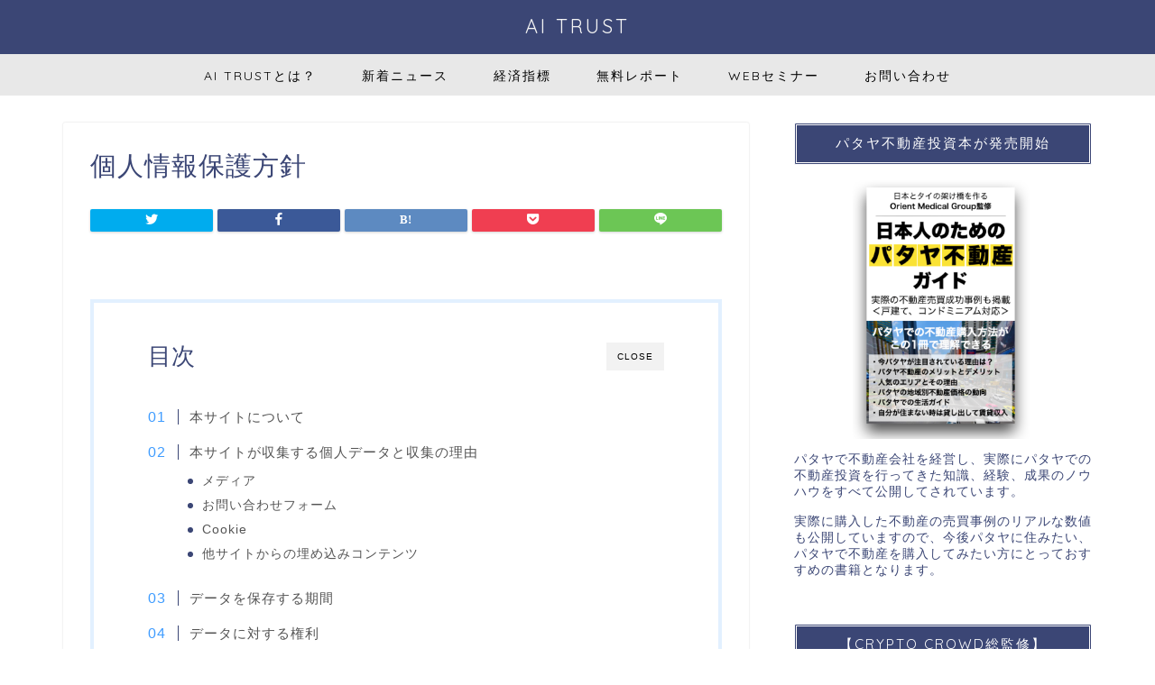

--- FILE ---
content_type: text/html; charset=UTF-8
request_url: https://ai-trust.info/privacy-policy/
body_size: 18027
content:
<!DOCTYPE html>
<html lang="ja">
<head prefix="og: http://ogp.me/ns# fb: http://ogp.me/ns/fb# article: http://ogp.me/ns/article#">
<meta charset="utf-8">
<meta http-equiv="X-UA-Compatible" content="IE=edge">
<meta name="viewport" content="width=device-width, initial-scale=1">
<!-- ここからOGP -->
<meta property="og:type" content="blog">
<meta property="og:title" content="個人情報保護方針｜AI TRUST｜賢く生きるための経済金融メディア"> 
<meta property="og:url" content="https://ai-trust.info/privacy-policy/"> 
<meta property="og:description" content="本サイトについて 私たちのサイトアドレスは https://ai-trust.info/です。 本サイトが収集する個人デ"> 
<meta property="og:image" content="https://ai-trust.info/wp-content/themes/jin/img/noimg320.png">
<meta property="og:site_name" content="AI TRUST｜賢く生きるための経済金融メディア">
<meta property="fb:admins" content="">
<meta name="twitter:card" content="summary_large_image">
<!-- ここまでOGP --> 
<meta name="description" itemprop="description" content="本サイトについて 私たちのサイトアドレスは https://ai-trust.info/です。 本サイトが収集する個人デ" >
<meta name="robots" content="noindex">

<title>個人情報保護方針｜AI TRUST｜賢く生きるための経済金融メディア</title>
<link rel='dns-prefetch' href='//ajax.googleapis.com' />
<link rel='dns-prefetch' href='//cdnjs.cloudflare.com' />
<link rel='dns-prefetch' href='//s.w.org' />
<link rel="alternate" type="application/rss+xml" title="AI TRUST｜賢く生きるための経済金融メディア &raquo; フィード" href="https://ai-trust.info/feed/" />
<link rel="alternate" type="application/rss+xml" title="AI TRUST｜賢く生きるための経済金融メディア &raquo; コメントフィード" href="https://ai-trust.info/comments/feed/" />
<link rel="alternate" type="application/rss+xml" title="AI TRUST｜賢く生きるための経済金融メディア &raquo; 個人情報保護方針 のコメントのフィード" href="https://ai-trust.info/privacy-policy/feed/" />
		<script type="text/javascript">
			window._wpemojiSettings = {"baseUrl":"https:\/\/s.w.org\/images\/core\/emoji\/12.0.0-1\/72x72\/","ext":".png","svgUrl":"https:\/\/s.w.org\/images\/core\/emoji\/12.0.0-1\/svg\/","svgExt":".svg","source":{"concatemoji":"https:\/\/ai-trust.info\/wp-includes\/js\/wp-emoji-release.min.js?ver=5.4.18"}};
			/*! This file is auto-generated */
			!function(e,a,t){var n,r,o,i=a.createElement("canvas"),p=i.getContext&&i.getContext("2d");function s(e,t){var a=String.fromCharCode;p.clearRect(0,0,i.width,i.height),p.fillText(a.apply(this,e),0,0);e=i.toDataURL();return p.clearRect(0,0,i.width,i.height),p.fillText(a.apply(this,t),0,0),e===i.toDataURL()}function c(e){var t=a.createElement("script");t.src=e,t.defer=t.type="text/javascript",a.getElementsByTagName("head")[0].appendChild(t)}for(o=Array("flag","emoji"),t.supports={everything:!0,everythingExceptFlag:!0},r=0;r<o.length;r++)t.supports[o[r]]=function(e){if(!p||!p.fillText)return!1;switch(p.textBaseline="top",p.font="600 32px Arial",e){case"flag":return s([127987,65039,8205,9895,65039],[127987,65039,8203,9895,65039])?!1:!s([55356,56826,55356,56819],[55356,56826,8203,55356,56819])&&!s([55356,57332,56128,56423,56128,56418,56128,56421,56128,56430,56128,56423,56128,56447],[55356,57332,8203,56128,56423,8203,56128,56418,8203,56128,56421,8203,56128,56430,8203,56128,56423,8203,56128,56447]);case"emoji":return!s([55357,56424,55356,57342,8205,55358,56605,8205,55357,56424,55356,57340],[55357,56424,55356,57342,8203,55358,56605,8203,55357,56424,55356,57340])}return!1}(o[r]),t.supports.everything=t.supports.everything&&t.supports[o[r]],"flag"!==o[r]&&(t.supports.everythingExceptFlag=t.supports.everythingExceptFlag&&t.supports[o[r]]);t.supports.everythingExceptFlag=t.supports.everythingExceptFlag&&!t.supports.flag,t.DOMReady=!1,t.readyCallback=function(){t.DOMReady=!0},t.supports.everything||(n=function(){t.readyCallback()},a.addEventListener?(a.addEventListener("DOMContentLoaded",n,!1),e.addEventListener("load",n,!1)):(e.attachEvent("onload",n),a.attachEvent("onreadystatechange",function(){"complete"===a.readyState&&t.readyCallback()})),(n=t.source||{}).concatemoji?c(n.concatemoji):n.wpemoji&&n.twemoji&&(c(n.twemoji),c(n.wpemoji)))}(window,document,window._wpemojiSettings);
		</script>
		<style type="text/css">
img.wp-smiley,
img.emoji {
	display: inline !important;
	border: none !important;
	box-shadow: none !important;
	height: 1em !important;
	width: 1em !important;
	margin: 0 .07em !important;
	vertical-align: -0.1em !important;
	background: none !important;
	padding: 0 !important;
}
</style>
	<link rel='stylesheet' id='wp-block-library-css'  href='https://ai-trust.info/wp-includes/css/dist/block-library/style.min.css?ver=5.4.18' type='text/css' media='all' />
<link rel='stylesheet' id='contact-form-7-css'  href='https://ai-trust.info/wp-content/plugins/contact-form-7/includes/css/styles.css?ver=5.3.2' type='text/css' media='all' />
<link rel='stylesheet' id='ppress-frontend-css'  href='https://ai-trust.info/wp-content/plugins/wp-user-avatar/assets/css/frontend.min.css?ver=4.15.6' type='text/css' media='all' />
<link rel='stylesheet' id='ppress-flatpickr-css'  href='https://ai-trust.info/wp-content/plugins/wp-user-avatar/assets/flatpickr/flatpickr.min.css?ver=4.15.6' type='text/css' media='all' />
<link rel='stylesheet' id='ppress-select2-css'  href='https://ai-trust.info/wp-content/plugins/wp-user-avatar/assets/select2/select2.min.css?ver=5.4.18' type='text/css' media='all' />
<link rel='stylesheet' id='parent-style-css'  href='https://ai-trust.info/wp-content/themes/jin/style.css?ver=5.4.18' type='text/css' media='all' />
<link rel='stylesheet' id='theme-style-css'  href='https://ai-trust.info/wp-content/themes/jin-child/style.css?ver=5.4.18' type='text/css' media='all' />
<link rel='stylesheet' id='swiper-style-css'  href='https://cdnjs.cloudflare.com/ajax/libs/Swiper/4.0.7/css/swiper.min.css?ver=5.4.18' type='text/css' media='all' />
<script type='text/javascript' src='https://ajax.googleapis.com/ajax/libs/jquery/1.12.4/jquery.min.js?ver=5.4.18'></script>
<script type='text/javascript' src='https://ai-trust.info/wp-content/plugins/wp-user-avatar/assets/flatpickr/flatpickr.min.js?ver=4.15.6'></script>
<script type='text/javascript' src='https://ai-trust.info/wp-content/plugins/wp-user-avatar/assets/select2/select2.min.js?ver=4.15.6'></script>
<link rel='https://api.w.org/' href='https://ai-trust.info/wp-json/' />
<link rel='shortlink' href='https://ai-trust.info/?p=3' />
<link rel="alternate" type="application/json+oembed" href="https://ai-trust.info/wp-json/oembed/1.0/embed?url=https%3A%2F%2Fai-trust.info%2Fprivacy-policy%2F" />
<link rel="alternate" type="text/xml+oembed" href="https://ai-trust.info/wp-json/oembed/1.0/embed?url=https%3A%2F%2Fai-trust.info%2Fprivacy-policy%2F&#038;format=xml" />
	<style type="text/css">
		#wrapper{
							background-color: #fff;
				background-image: url();
					}
		.related-entry-headline-text span:before,
		#comment-title span:before,
		#reply-title span:before{
			background-color: #3b4675;
			border-color: #3b4675!important;
		}
		
		#breadcrumb:after,
		#page-top a{	
			background-color: #3b4675;
		}
				footer{
			background-color: #3b4675;
		}
		.footer-inner a,
		#copyright,
		#copyright-center{
			border-color: #fff!important;
			color: #fff!important;
		}
		#footer-widget-area
		{
			border-color: #fff!important;
		}
				.page-top-footer a{
			color: #3b4675!important;
		}
				#breadcrumb ul li,
		#breadcrumb ul li a{
			color: #3b4675!important;
		}
		
		body,
		a,
		a:link,
		a:visited,
		.my-profile,
		.widgettitle,
		.tabBtn-mag label{
			color: #3b4675;
		}
		a:hover{
			color: #008db7;
		}
						.widget_nav_menu ul > li > a:before,
		.widget_categories ul > li > a:before,
		.widget_pages ul > li > a:before,
		.widget_recent_entries ul > li > a:before,
		.widget_archive ul > li > a:before,
		.widget_archive form:after,
		.widget_categories form:after,
		.widget_nav_menu ul > li > ul.sub-menu > li > a:before,
		.widget_categories ul > li > .children > li > a:before,
		.widget_pages ul > li > .children > li > a:before,
		.widget_nav_menu ul > li > ul.sub-menu > li > ul.sub-menu li > a:before,
		.widget_categories ul > li > .children > li > .children li > a:before,
		.widget_pages ul > li > .children > li > .children li > a:before{
			color: #3b4675;
		}
		.widget_nav_menu ul .sub-menu .sub-menu li a:before{
			background-color: #3b4675!important;
		}
		footer .footer-widget,
		footer .footer-widget a,
		footer .footer-widget ul li,
		.footer-widget.widget_nav_menu ul > li > a:before,
		.footer-widget.widget_categories ul > li > a:before,
		.footer-widget.widget_recent_entries ul > li > a:before,
		.footer-widget.widget_pages ul > li > a:before,
		.footer-widget.widget_archive ul > li > a:before,
		footer .widget_tag_cloud .tagcloud a:before{
			color: #fff!important;
			border-color: #fff!important;
		}
		footer .footer-widget .widgettitle{
			color: #fff!important;
			border-color: #ffcd44!important;
		}
		footer .widget_nav_menu ul .children .children li a:before,
		footer .widget_categories ul .children .children li a:before,
		footer .widget_nav_menu ul .sub-menu .sub-menu li a:before{
			background-color: #fff!important;
		}
		#drawernav a:hover,
		.post-list-title,
		#prev-next p,
		#toc_container .toc_list li a{
			color: #3b4675!important;
		}
		
		#header-box{
			background-color: #3b4675;
		}
						@media (min-width: 768px) {
		#header-box .header-box10-bg:before,
		#header-box .header-box11-bg:before{
			border-radius: 2px;
		}
		}
										@media (min-width: 768px) {
			.top-image-meta{
				margin-top: calc(0px - 30px);
			}
		}
		@media (min-width: 1200px) {
			.top-image-meta{
				margin-top: calc(0px);
			}
		}
				.pickup-contents:before{
			background-color: #3b4675!important;
		}
		
		.main-image-text{
			color: #ffffff;
		}
		.main-image-text-sub{
			color: #eded04;
		}
		
				@media (min-width: 481px) {
			#site-info{
				padding-top: 15px!important;
				padding-bottom: 15px!important;
			}
		}
		
		#site-info span a{
			color: #f4f4f4!important;
		}
		
				#headmenu .headsns .line a svg{
			fill: #f4f4f4!important;
		}
		#headmenu .headsns a,
		#headmenu{
			color: #f4f4f4!important;
			border-color:#f4f4f4!important;
		}
						.profile-follow .line-sns a svg{
			fill: #3b4675!important;
		}
		.profile-follow .line-sns a:hover svg{
			fill: #ffcd44!important;
		}
		.profile-follow a{
			color: #3b4675!important;
			border-color:#3b4675!important;
		}
		.profile-follow a:hover,
		#headmenu .headsns a:hover{
			color:#ffcd44!important;
			border-color:#ffcd44!important;
		}
				.search-box:hover{
			color:#ffcd44!important;
			border-color:#ffcd44!important;
		}
				#header #headmenu .headsns .line a:hover svg{
			fill:#ffcd44!important;
		}
		.cps-icon-bar,
		#navtoggle:checked + .sp-menu-open .cps-icon-bar{
			background-color: #f4f4f4;
		}
		#nav-container{
			background-color: #e8e8e8;
		}
		.menu-box .menu-item svg{
			fill:#000000;
		}
		#drawernav ul.menu-box > li > a,
		#drawernav2 ul.menu-box > li > a,
		#drawernav3 ul.menu-box > li > a,
		#drawernav4 ul.menu-box > li > a,
		#drawernav5 ul.menu-box > li > a,
		#drawernav ul.menu-box > li.menu-item-has-children:after,
		#drawernav2 ul.menu-box > li.menu-item-has-children:after,
		#drawernav3 ul.menu-box > li.menu-item-has-children:after,
		#drawernav4 ul.menu-box > li.menu-item-has-children:after,
		#drawernav5 ul.menu-box > li.menu-item-has-children:after{
			color: #000000!important;
		}
		#drawernav ul.menu-box li a,
		#drawernav2 ul.menu-box li a,
		#drawernav3 ul.menu-box li a,
		#drawernav4 ul.menu-box li a,
		#drawernav5 ul.menu-box li a{
			font-size: 14px!important;
		}
		#drawernav3 ul.menu-box > li{
			color: #3b4675!important;
		}
		#drawernav4 .menu-box > .menu-item > a:after,
		#drawernav3 .menu-box > .menu-item > a:after,
		#drawernav .menu-box > .menu-item > a:after{
			background-color: #000000!important;
		}
		#drawernav2 .menu-box > .menu-item:hover,
		#drawernav5 .menu-box > .menu-item:hover{
			border-top-color: #3b4675!important;
		}
				.cps-info-bar a{
			background-color: #dd3333!important;
		}
				@media (min-width: 768px) {
			.post-list-mag .post-list-item:not(:nth-child(2n)){
				margin-right: 2.6%;
			}
		}
				@media (min-width: 768px) {
			#tab-1:checked ~ .tabBtn-mag li [for="tab-1"]:after,
			#tab-2:checked ~ .tabBtn-mag li [for="tab-2"]:after,
			#tab-3:checked ~ .tabBtn-mag li [for="tab-3"]:after,
			#tab-4:checked ~ .tabBtn-mag li [for="tab-4"]:after{
				border-top-color: #3b4675!important;
			}
			.tabBtn-mag label{
				border-bottom-color: #3b4675!important;
			}
		}
		#tab-1:checked ~ .tabBtn-mag li [for="tab-1"],
		#tab-2:checked ~ .tabBtn-mag li [for="tab-2"],
		#tab-3:checked ~ .tabBtn-mag li [for="tab-3"],
		#tab-4:checked ~ .tabBtn-mag li [for="tab-4"],
		#prev-next a.next:after,
		#prev-next a.prev:after,
		.more-cat-button a:hover span:before{
			background-color: #3b4675!important;
		}
		

		.swiper-slide .post-list-cat,
		.post-list-mag .post-list-cat,
		.post-list-mag3col .post-list-cat,
		.post-list-mag-sp1col .post-list-cat,
		.swiper-pagination-bullet-active,
		.pickup-cat,
		.post-list .post-list-cat,
		#breadcrumb .bcHome a:hover span:before,
		.popular-item:nth-child(1) .pop-num,
		.popular-item:nth-child(2) .pop-num,
		.popular-item:nth-child(3) .pop-num{
			background-color: #ffcd44!important;
		}
		.sidebar-btn a,
		.profile-sns-menu{
			background-color: #ffcd44!important;
		}
		.sp-sns-menu a,
		.pickup-contents-box a:hover .pickup-title{
			border-color: #3b4675!important;
			color: #3b4675!important;
		}
				.pickup-image:after{
			display: none;
		}
				.pro-line svg{
			fill: #3b4675!important;
		}
		.cps-post-cat a,
		.meta-cat,
		.popular-cat{
			background-color: #ffcd44!important;
			border-color: #ffcd44!important;
		}
		.tagicon,
		.tag-box a,
		#toc_container .toc_list > li,
		#toc_container .toc_title{
			color: #3b4675!important;
		}
		.widget_tag_cloud a::before{
			color: #3b4675!important;
		}
		.tag-box a,
		#toc_container:before{
			border-color: #3b4675!important;
		}
		.cps-post-cat a:hover{
			color: #008db7!important;
		}
		.pagination li:not([class*="current"]) a:hover,
		.widget_tag_cloud a:hover{
			background-color: #3b4675!important;
		}
		.pagination li:not([class*="current"]) a:hover{
			opacity: 0.5!important;
		}
		.pagination li.current a{
			background-color: #3b4675!important;
			border-color: #3b4675!important;
		}
		.nextpage a:hover span {
			color: #3b4675!important;
			border-color: #3b4675!important;
		}
		.cta-content:before{
			background-color: #ffe5e5!important;
		}
		.cta-text,
		.info-title{
			color: #000000!important;
		}
		#footer-widget-area.footer_style1 .widgettitle{
			border-color: #ffcd44!important;
		}
		.sidebar_style1 .widgettitle,
		.sidebar_style5 .widgettitle{
			border-color: #3b4675!important;
		}
		.sidebar_style2 .widgettitle,
		.sidebar_style4 .widgettitle,
		.sidebar_style6 .widgettitle,
		#home-bottom-widget .widgettitle,
		#home-top-widget .widgettitle,
		#post-bottom-widget .widgettitle,
		#post-top-widget .widgettitle{
			background-color: #3b4675!important;
		}
		#home-bottom-widget .widget_search .search-box input[type="submit"],
		#home-top-widget .widget_search .search-box input[type="submit"],
		#post-bottom-widget .widget_search .search-box input[type="submit"],
		#post-top-widget .widget_search .search-box input[type="submit"]{
			background-color: #ffcd44!important;
		}
		
		.tn-logo-size{
			font-size: 160%!important;
		}
		@media (min-width: 481px) {
		.tn-logo-size img{
			width: calc(160%*0.5)!important;
		}
		}
		@media (min-width: 768px) {
		.tn-logo-size img{
			width: calc(160%*2.2)!important;
		}
		}
		@media (min-width: 1200px) {
		.tn-logo-size img{
			width: 160%!important;
		}
		}
		.sp-logo-size{
			font-size: 100%!important;
		}
		.sp-logo-size img{
			width: 100%!important;
		}
				.cps-post-main ul > li:before,
		.cps-post-main ol > li:before{
			background-color: #ffcd44!important;
		}
		.profile-card .profile-title{
			background-color: #3b4675!important;
		}
		.profile-card{
			border-color: #3b4675!important;
		}
		.cps-post-main a{
			color:#008db7;
		}
		.cps-post-main .marker{
			background: -webkit-linear-gradient( transparent 60%, #ffff5e 0% ) ;
			background: linear-gradient( transparent 60%, #ffff5e 0% ) ;
		}
		.cps-post-main .marker2{
			background: -webkit-linear-gradient( transparent 60%, #a9eaf2 0% ) ;
			background: linear-gradient( transparent 60%, #a9eaf2 0% ) ;
		}
		.cps-post-main .jic-sc{
			color:#e9546b;
		}
		
		
		.simple-box1{
			border-color:#ef9b9b!important;
		}
		.simple-box2{
			border-color:#f2bf7d!important;
		}
		.simple-box3{
			border-color:#b5e28a!important;
		}
		.simple-box4{
			border-color:#7badd8!important;
		}
		.simple-box4:before{
			background-color: #7badd8;
		}
		.simple-box5{
			border-color:#e896c7!important;
		}
		.simple-box5:before{
			background-color: #e896c7;
		}
		.simple-box6{
			background-color:#f7f7f7!important;
		}
		.simple-box7{
			border-color:#def1f9!important;
		}
		.simple-box7:before{
			background-color:#def1f9!important;
		}
		.simple-box8{
			border-color:#96ddc1!important;
		}
		.simple-box8:before{
			background-color:#96ddc1!important;
		}
		.simple-box9:before{
			background-color:#e1c0e8!important;
		}
				.simple-box9:after{
			border-color:#e1c0e8 #e1c0e8 #fff #fff!important;
		}
				
		.kaisetsu-box1:before,
		.kaisetsu-box1-title{
			background-color:#7badd8!important;
		}
		.kaisetsu-box2{
			border-color:#3b4675!important;
		}
		.kaisetsu-box2-title{
			background-color:#3b4675!important;
		}
		.kaisetsu-box4{
			border-color:#7badd8!important;
		}
		.kaisetsu-box4-title{
			background-color:#7badd8!important;
		}
		.kaisetsu-box5:before{
			background-color:#57b3ba!important;
		}
		.kaisetsu-box5-title{
			background-color:#57b3ba!important;
		}
		
		.concept-box1{
			border-color:#85db8f!important;
		}
		.concept-box1:after{
			background-color:#85db8f!important;
		}
		.concept-box1:before{
			content:"ポイント"!important;
			color:#85db8f!important;
		}
		.concept-box2{
			border-color:#f7cf6a!important;
		}
		.concept-box2:after{
			background-color:#f7cf6a!important;
		}
		.concept-box2:before{
			content:"注意点"!important;
			color:#f7cf6a!important;
		}
		.concept-box3{
			border-color:#86cee8!important;
		}
		.concept-box3:after{
			background-color:#86cee8!important;
		}
		.concept-box3:before{
			content:"良い例"!important;
			color:#86cee8!important;
		}
		.concept-box4{
			border-color:#ed8989!important;
		}
		.concept-box4:after{
			background-color:#ed8989!important;
		}
		.concept-box4:before{
			content:"悪い例"!important;
			color:#ed8989!important;
		}
		.concept-box5{
			border-color:#dddddd!important;
		}
		.concept-box5:after{
			background-color:#dddddd!important;
		}
		.concept-box5:before{
			content:"参考"!important;
			color:#dddddd!important;
		}
		.concept-box6{
			border-color:#8eaced!important;
		}
		.concept-box6:after{
			background-color:#8eaced!important;
		}
		.concept-box6:before{
			content:"メモ"!important;
			color:#8eaced!important;
		}
		
		.innerlink-box1,
		.blog-card{
			border-color:#73bc9b!important;
		}
		.innerlink-box1-title{
			background-color:#73bc9b!important;
			border-color:#73bc9b!important;
		}
		.innerlink-box1:before,
		.blog-card-hl-box{
			background-color:#73bc9b!important;
		}
				
		.jin-ac-box01-title::after{
			color: #3b4675;
		}
		
		.color-button01 a,
		.color-button01 a:hover,
		.color-button01:before{
			background-color: #008db7!important;
		}
		.top-image-btn-color a,
		.top-image-btn-color a:hover,
		.top-image-btn-color:before{
			background-color: #ef1f17!important;
		}
		.color-button02 a,
		.color-button02 a:hover,
		.color-button02:before{
			background-color: #d9333f!important;
		}
		
		.color-button01-big a,
		.color-button01-big a:hover,
		.color-button01-big:before{
			background-color: #3296d1!important;
		}
		.color-button01-big a,
		.color-button01-big:before{
			border-radius: 5px!important;
		}
		.color-button01-big a{
			padding-top: 20px!important;
			padding-bottom: 20px!important;
		}
		
		.color-button02-big a,
		.color-button02-big a:hover,
		.color-button02-big:before{
			background-color: #83d159!important;
		}
		.color-button02-big a,
		.color-button02-big:before{
			border-radius: 5px!important;
		}
		.color-button02-big a{
			padding-top: 20px!important;
			padding-bottom: 20px!important;
		}
				.color-button01-big{
			width: 75%!important;
		}
		.color-button02-big{
			width: 75%!important;
		}
				
		
					.top-image-btn-color:before,
			.color-button01:before,
			.color-button02:before,
			.color-button01-big:before,
			.color-button02-big:before{
				bottom: -1px;
				left: -1px;
				width: 100%;
				height: 100%;
				border-radius: 6px;
				box-shadow: 0px 1px 5px 0px rgba(0, 0, 0, 0.25);
				-webkit-transition: all .4s;
				transition: all .4s;
			}
			.top-image-btn-color a:hover,
			.color-button01 a:hover,
			.color-button02 a:hover,
			.color-button01-big a:hover,
			.color-button02-big a:hover{
				-webkit-transform: translateY(2px);
				transform: translateY(2px);
				-webkit-filter: brightness(0.95);
				 filter: brightness(0.95);
			}
			.top-image-btn-color:hover:before,
			.color-button01:hover:before,
			.color-button02:hover:before,
			.color-button01-big:hover:before,
			.color-button02-big:hover:before{
				-webkit-transform: translateY(2px);
				transform: translateY(2px);
				box-shadow: none!important;
			}
				
		.h2-style01 h2,
		.h2-style02 h2:before,
		.h2-style03 h2,
		.h2-style04 h2:before,
		.h2-style05 h2,
		.h2-style07 h2:before,
		.h2-style07 h2:after,
		.h3-style03 h3:before,
		.h3-style02 h3:before,
		.h3-style05 h3:before,
		.h3-style07 h3:before,
		.h2-style08 h2:after,
		.h2-style10 h2:before,
		.h2-style10 h2:after,
		.h3-style02 h3:after,
		.h4-style02 h4:before{
			background-color: #3b4675!important;
		}
		.h3-style01 h3,
		.h3-style04 h3,
		.h3-style05 h3,
		.h3-style06 h3,
		.h4-style01 h4,
		.h2-style02 h2,
		.h2-style08 h2,
		.h2-style08 h2:before,
		.h2-style09 h2,
		.h4-style03 h4{
			border-color: #3b4675!important;
		}
		.h2-style05 h2:before{
			border-top-color: #3b4675!important;
		}
		.h2-style06 h2:before,
		.sidebar_style3 .widgettitle:after{
			background-image: linear-gradient(
				-45deg,
				transparent 25%,
				#3b4675 25%,
				#3b4675 50%,
				transparent 50%,
				transparent 75%,
				#3b4675 75%,
				#3b4675			);
		}
				.jin-h2-icons.h2-style02 h2 .jic:before,
		.jin-h2-icons.h2-style04 h2 .jic:before,
		.jin-h2-icons.h2-style06 h2 .jic:before,
		.jin-h2-icons.h2-style07 h2 .jic:before,
		.jin-h2-icons.h2-style08 h2 .jic:before,
		.jin-h2-icons.h2-style09 h2 .jic:before,
		.jin-h2-icons.h2-style10 h2 .jic:before,
		.jin-h3-icons.h3-style01 h3 .jic:before,
		.jin-h3-icons.h3-style02 h3 .jic:before,
		.jin-h3-icons.h3-style03 h3 .jic:before,
		.jin-h3-icons.h3-style04 h3 .jic:before,
		.jin-h3-icons.h3-style05 h3 .jic:before,
		.jin-h3-icons.h3-style06 h3 .jic:before,
		.jin-h3-icons.h3-style07 h3 .jic:before,
		.jin-h4-icons.h4-style01 h4 .jic:before,
		.jin-h4-icons.h4-style02 h4 .jic:before,
		.jin-h4-icons.h4-style03 h4 .jic:before,
		.jin-h4-icons.h4-style04 h4 .jic:before{
			color:#3b4675;
		}
		
		@media all and (-ms-high-contrast:none){
			*::-ms-backdrop, .color-button01:before,
			.color-button02:before,
			.color-button01-big:before,
			.color-button02-big:before{
				background-color: #595857!important;
			}
		}
		
		.jin-lp-h2 h2,
		.jin-lp-h2 h2{
			background-color: transparent!important;
			border-color: transparent!important;
			color: #3b4675!important;
		}
		.jincolumn-h3style2{
			border-color:#3b4675!important;
		}
		.jinlph2-style1 h2:first-letter{
			color:#3b4675!important;
		}
		.jinlph2-style2 h2,
		.jinlph2-style3 h2{
			border-color:#3b4675!important;
		}
		.jin-photo-title .jin-fusen1-down,
		.jin-photo-title .jin-fusen1-even,
		.jin-photo-title .jin-fusen1-up{
			border-left-color:#3b4675;
		}
		.jin-photo-title .jin-fusen2,
		.jin-photo-title .jin-fusen3{
			background-color:#3b4675;
		}
		.jin-photo-title .jin-fusen2:before,
		.jin-photo-title .jin-fusen3:before {
			border-top-color: #3b4675;
		}
		.has-huge-font-size{
			font-size:42px!important;
		}
		.has-large-font-size{
			font-size:36px!important;
		}
		.has-medium-font-size{
			font-size:20px!important;
		}
		.has-normal-font-size{
			font-size:16px!important;
		}
		.has-small-font-size{
			font-size:13px!important;
		}
		
		
	</style>
	<style type="text/css">
		/*<!-- rtoc -->*/
		.rtoc-mokuji-content {
			background-color: #ffffff;
		}

		.rtoc-mokuji-content.frame1 {
			border: 1px solid #3f9cff;
		}

		.rtoc-mokuji-content #rtoc-mokuji-title {
			color: #555555;
		}

		.rtoc-mokuji-content .rtoc-mokuji li>a {
			color: #555555;
		}

		.rtoc-mokuji-content .mokuji_ul.level-1>.rtoc-item::before {
			background-color: #3f9cff !important;
		}

		.rtoc-mokuji-content .mokuji_ul.level-2>.rtoc-item::before {
			background-color: #3f9cff !important;
		}

		.rtoc-mokuji-content.frame2::before,
		.rtoc-mokuji-content.frame3,
		.rtoc-mokuji-content.frame4,
		.rtoc-mokuji-content.frame5 {
			border-color: #3f9cff !important;
		}

		.rtoc-mokuji-content.frame5::before,
		.rtoc-mokuji-content.frame5::after {
			background-color: #3f9cff;
		}

		.widget_block #rtoc-mokuji-widget-wrapper .rtoc-mokuji.level-1 .rtoc-item.rtoc-current:after,
		.widget #rtoc-mokuji-widget-wrapper .rtoc-mokuji.level-1 .rtoc-item.rtoc-current:after,
		#scrollad #rtoc-mokuji-widget-wrapper .rtoc-mokuji.level-1 .rtoc-item.rtoc-current:after,
		#sideBarTracking #rtoc-mokuji-widget-wrapper .rtoc-mokuji.level-1 .rtoc-item.rtoc-current:after {
			background-color: #3f9cff !important;
		}

		.cls-1,
		.cls-2 {
			stroke: #3f9cff;
		}

		.rtoc-mokuji-content .decimal_ol.level-2>.rtoc-item::before,
		.rtoc-mokuji-content .mokuji_ol.level-2>.rtoc-item::before,
		.rtoc-mokuji-content .decimal_ol.level-2>.rtoc-item::after,
		.rtoc-mokuji-content .decimal_ol.level-2>.rtoc-item::after {
			color: #3f9cff;
			background-color: #3f9cff;
		}

		.rtoc-mokuji-content .rtoc-mokuji.level-1>.rtoc-item::before {
			color: #3f9cff;
		}

		.rtoc-mokuji-content .decimal_ol>.rtoc-item::after {
			background-color: #3f9cff;
		}

		.rtoc-mokuji-content .decimal_ol>.rtoc-item::before {
			color: #3f9cff;
		}

		/*rtoc_return*/
		#rtoc_return a::before {
			background-image: url(https://ai-trust.info/wp-content/plugins/rich-table-of-content/include/../img/rtoc_return.png);
		}

		#rtoc_return a {
			background-color:  !important;
		}

		/* アクセントポイント */
		.rtoc-mokuji-content .level-1>.rtoc-item #rtocAC.accent-point::after {
			background-color: #3f9cff;
		}

		.rtoc-mokuji-content .level-2>.rtoc-item #rtocAC.accent-point::after {
			background-color: #3f9cff;
		}

		/* rtoc_addon */
			</style>
				<style type="text/css">
				.rtoc-mokuji-content #rtoc-mokuji-title {
					color: #3b4675;
				}

				.rtoc-mokuji-content.frame2::before,
				.rtoc-mokuji-content.frame3,
				.rtoc-mokuji-content.frame4,
				.rtoc-mokuji-content.frame5 {
					border-color: #3b4675;
				}

				.rtoc-mokuji-content .decimal_ol>.rtoc-item::before,
				.rtoc-mokuji-content .decimal_ol.level-2>.rtoc-item::before,
				.rtoc-mokuji-content .mokuji_ol>.rtoc-item::before {
					color: #3b4675;
				}

				.rtoc-mokuji-content .decimal_ol>.rtoc-item::after,
				.rtoc-mokuji-content .decimal_ol>.rtoc-item::after,
				.rtoc-mokuji-content .mokuji_ul.level-1>.rtoc-item::before,
				.rtoc-mokuji-content .mokuji_ul.level-2>.rtoc-item::before {
					background-color: #3b4675 !important;
				}

							</style>
<link rel="icon" href="https://ai-trust.info/wp-content/uploads/2020/05/cropped-スクリーンショット-2020-05-15-午後4.42.28-1-1-32x32.png" sizes="32x32" />
<link rel="icon" href="https://ai-trust.info/wp-content/uploads/2020/05/cropped-スクリーンショット-2020-05-15-午後4.42.28-1-1-192x192.png" sizes="192x192" />
<link rel="apple-touch-icon" href="https://ai-trust.info/wp-content/uploads/2020/05/cropped-スクリーンショット-2020-05-15-午後4.42.28-1-1-180x180.png" />
<meta name="msapplication-TileImage" content="https://ai-trust.info/wp-content/uploads/2020/05/cropped-スクリーンショット-2020-05-15-午後4.42.28-1-1-270x270.png" />
		<style type="text/css" id="wp-custom-css">
			@media (max-width: 767px) {
.main-image{
display: none;
}
}

@media (max-width: 767px) {
  #sidebar {
    display: none;
  }
}


.iframe-wrap {
  position: relative;
  width: 100%;
  padding-top: 56.25%;
  overflow:auto; 
  -webkit-overflow-scrolling:touch;
}
.iframe-wrap iframe {
    position:absolute;
    top:0;
    left:0;
    width:100%;
    height:100%;
    border:none;
    display:block;
}



.iframe-wrap2 {
  position: relative;
  width: 100%;
  padding-top: 100%;
}
.iframe-wrap2 iframe {
    position:absolute;
    top:0;
    left:0;
    width:100%;
    height:100%;
    border:none;
    display:block;
}


/* 英語音声記事　全体のレイアウト */
.transcript {
    background-color: #f0f0f0; /* 明るい灰色の背景 */
    padding: 20px;
    border-radius: 8px;
    margin: 20px auto;
    max-width: 800px;
    font-family: Arial, sans-serif;
}

/* 英語音声記事　英語のテキストスタイル */
.transcript div:nth-child(odd) {
    color: #003366; /* 紺色 */
    font-size: 1.1em;
    line-height: 1.6;
    padding-bottom: 0.5em;
	  margin-bottom: 0px;
    font-weight: 600; /* 太字 */
}

/* 英語音声記事　日本語のテキストスタイル */
.transcript div:nth-child(even) {
    color: #333333; /* 黒に近い濃い灰色 */
    font-size: 1em;
    line-height: 1.6;
    margin-top: 0px;
    margin-bottom: 20px;
    font-weight: 400;
}

#sticky-audio-player {
  position: -webkit-sticky; /* Safari */
  position: sticky;
  top: 0px; /* 追従開始の位置 */
  background-color: #fff;
  padding: 10px;
  box-shadow: 0 4px 6px rgba(0, 0, 0, 0.1);
  border: 1px solid #ddd;
  z-index: 1000;
}
		</style>
		

<link href="https://ai-trust.info/wp-content/themes/jin/css/kaereba.css" rel="stylesheet" />

<!-- Google tag (gtag.js) -->
<script async src="https://www.googletagmanager.com/gtag/js?id=G-XN5C0H81K4"></script>
<script>
  window.dataLayer = window.dataLayer || [];
  function gtag(){dataLayer.push(arguments);}
  gtag('js', new Date());

  gtag('config', 'G-XN5C0H81K4');
</script>
<meta name="google-site-verification" content="X4U88t_dH3HjHTdzdJ-KrQx2lc2vt-cS2PZiMZFpIOo" />
	
<script data-ad-client="ca-pub-8470293683505588" async src="https://pagead2.googlesyndication.com/pagead/js/adsbygoogle.js"></script>
</head>
	 
	
<body class="privacy-policy page-template-default page page-id-3" id="nofont-style">

<div id="wrapper">
	
	<div id="fb-root"></div>
<script async defer crossorigin="anonymous" src="https://connect.facebook.net/ja_JP/sdk.js#xfbml=1&version=v5.0&appId=124181891046978&autoLogAppEvents=1"></script>

		
	<div id="scroll-content" class="animate-off">
		<!--ヘッダー-->

								
<div id="header-box" class="tn_on header-box animate-off">
	<div id="header" class="header-type2 header animate-off">
		
		<div id="site-info" class="ef">
												<span class="tn-logo-size"><a href='https://ai-trust.info/' title='AI TRUST｜賢く生きるための経済金融メディア' rel='home'>AI TRUST</a></span>
									</div>

	
		
	</div>
	
		
</div>


		
	<!--グローバルナビゲーション layout1-->
				<div id="nav-container" class="header-style4-animate animate-off">
			<div id="drawernav" class="ef">
				<nav class="fixed-content"><ul class="menu-box"><li class="menu-item menu-item-type-post_type menu-item-object-page menu-item-984"><a href="https://ai-trust.info/ai-trust/">AI TRUSTとは？</a></li>
<li class="menu-item menu-item-type-custom menu-item-object-custom menu-item-home menu-item-has-children menu-item-10"><a href="https://ai-trust.info">新着ニュース</a>
<ul class="sub-menu">
	<li class="menu-item menu-item-type-custom menu-item-object-custom menu-item-139"><a href="https://ai-trust.info/category/economy/">経済ニュース</a></li>
</ul>
</li>
<li class="menu-item menu-item-type-post_type menu-item-object-page menu-item-has-children menu-item-417"><a href="https://ai-trust.info/indices/">経済指標</a>
<ul class="sub-menu">
	<li class="menu-item menu-item-type-post_type menu-item-object-page menu-item-4516"><a href="https://ai-trust.info/wbl%e6%8c%87%e6%95%b0/">WBL指数</a></li>
	<li class="menu-item menu-item-type-post_type menu-item-object-page menu-item-4515"><a href="https://ai-trust.info/acb%e6%8c%87%e6%95%b0/">ACB指数</a></li>
	<li class="menu-item menu-item-type-post_type menu-item-object-page menu-item-419"><a href="https://ai-trust.info/stock/">株価指標</a></li>
	<li class="menu-item menu-item-type-post_type menu-item-object-post menu-item-2090"><a href="https://ai-trust.info/exchange2/">為替指標</a></li>
	<li class="menu-item menu-item-type-post_type menu-item-object-page menu-item-413"><a href="https://ai-trust.info/cryptocurrency/">暗号通貨市場指標</a></li>
</ul>
</li>
<li class="menu-item menu-item-type-post_type menu-item-object-page menu-item-has-children menu-item-516"><a href="https://ai-trust.info/free/">無料レポート</a>
<ul class="sub-menu">
	<li class="menu-item menu-item-type-post_type menu-item-object-page menu-item-9405"><a href="https://ai-trust.info/%e6%9a%97%e5%8f%b7%e9%80%9a%e8%b2%a8%e3%83%9e%e3%82%a4%e3%83%8b%e3%83%b3%e3%82%b0%e4%b8%8d%e9%83%bd%e5%90%88%e3%81%aa%e7%9c%9f%e5%ae%9f/">暗号通貨マイニング不都合な真実</a></li>
	<li class="menu-item menu-item-type-post_type menu-item-object-page menu-item-9429"><a href="https://ai-trust.info/money-report/">本当の自由を手に入れるお金の増やし方</a></li>
	<li class="menu-item menu-item-type-custom menu-item-object-custom menu-item-10291"><a href="https://ai-trust.info/defi-report/?code=aitrsut_menu">Defiをシンプルに理解</a></li>
	<li class="menu-item menu-item-type-post_type menu-item-object-page menu-item-9406"><a href="https://ai-trust.info/repo-truth/">暗号通貨市場の不都合な真実</a></li>
	<li class="menu-item menu-item-type-custom menu-item-object-custom menu-item-6838"><a href="https://ai-trust.info/report/child/?utm_source=aitrust_menu">子供に教えたいお金の話</a></li>
	<li class="menu-item menu-item-type-custom menu-item-object-custom menu-item-6840"><a href="https://ai-trust.info/report/luck/?utm_source=aitrust_menu">強運を掴む10の知恵</a></li>
	<li class="menu-item menu-item-type-custom menu-item-object-custom menu-item-2766"><a href="https://ac-marketing.info/report/?=aitrust_menu">今後値上がりする商品</a></li>
	<li class="menu-item menu-item-type-post_type menu-item-object-page menu-item-4040"><a href="https://ai-trust.info/okane_pickup/">お金の科学を分析する</a></li>
</ul>
</li>
<li class="menu-item menu-item-type-post_type menu-item-object-page menu-item-has-children menu-item-1731"><a href="https://ai-trust.info/webseminar/">WEBセミナー</a>
<ul class="sub-menu">
	<li class="menu-item menu-item-type-custom menu-item-object-custom menu-item-9680"><a href="https://currypt-ico.com/p/r/VKYceGGQ?free6=aitrust_menu">【2022年2月】暴落をチャンスに変える方法</a></li>
	<li class="menu-item menu-item-type-custom menu-item-object-custom menu-item-9681"><a href="https://cryptotrade-alpha.com/seminar/202112/?code=aitrust-menu">【2021年12月】暗号通貨バブル崩壊はいつ来るのか？</a></li>
	<li class="menu-item menu-item-type-post_type menu-item-object-page menu-item-9106"><a href="https://ai-trust.info/2021%e5%b9%b49%e6%9c%88%e3%82%bb%e3%83%9f%e3%83%8a%e3%83%bc/">【2021年秋】暗号通貨最新投資術</a></li>
	<li class="menu-item menu-item-type-custom menu-item-object-custom menu-item-1732"><a href="https://cryptotrade-alpha.com/seminar/202004/?cid=aitrust_menu">コロナ後の生き方セミナー</a></li>
	<li class="menu-item menu-item-type-custom menu-item-object-custom menu-item-1736"><a href="https://www.ac-marketing.info/seminar/2020/05/?cid=aitrust_menu">【無料】アフターコロナマーケティング</a></li>
</ul>
</li>
<li class="menu-item menu-item-type-post_type menu-item-object-page menu-item-554"><a href="https://ai-trust.info/contact/">お問い合わせ</a></li>
</ul></nav>			</div>
		</div>
				<!--グローバルナビゲーション layout1-->
	
			<!--ヘッダー画像-->
																				<!--ヘッダー画像-->
			
		<!--ヘッダー-->

		<div class="clearfix"></div>

			
														
		
	<div id="contents">

		<!--メインコンテンツ-->
		<main id="main-contents" class="main-contents article_style1 animate-off" itemprop="mainContentOfPage">
			
						
			<section class="cps-post-box hentry">
														<article class="cps-post">
						<header class="cps-post-header">
							<h1 class="cps-post-title entry-title" itemprop="headline">個人情報保護方針</h1>
							<div class="cps-post-meta vcard">
								<span class="writer fn" itemprop="author" itemscope itemtype="https://schema.org/Person"><span itemprop="name">【AI TRUST編集部】大泉</span></span>
								<span class="cps-post-date"><time class="published updated" datetime="2019-12-20T16:27:13+09:00"></time></span>
							</div>
						</header>
																																								<div class="cps-post-thumb" itemscope itemtype="https://schema.org/ImageObject">
																					</div>
																																																			<div class="share-top sns-design-type01">
	<div class="sns-top">
		<ol>
			<!--ツイートボタン-->
							<li class="twitter"><a href="https://twitter.com/share?url=https%3A%2F%2Fai-trust.info%2Fprivacy-policy%2F&text=%E5%80%8B%E4%BA%BA%E6%83%85%E5%A0%B1%E4%BF%9D%E8%AD%B7%E6%96%B9%E9%87%9D - AI TRUST｜賢く生きるための経済金融メディア"><i class="jic jin-ifont-twitter"></i></a>
				</li>
						<!--Facebookボタン-->
							<li class="facebook">
				<a href="https://www.facebook.com/sharer.php?src=bm&u=https%3A%2F%2Fai-trust.info%2Fprivacy-policy%2F&t=%E5%80%8B%E4%BA%BA%E6%83%85%E5%A0%B1%E4%BF%9D%E8%AD%B7%E6%96%B9%E9%87%9D - AI TRUST｜賢く生きるための経済金融メディア" onclick="javascript:window.open(this.href, '', 'menubar=no,toolbar=no,resizable=yes,scrollbars=yes,height=300,width=600');return false;"><i class="jic jin-ifont-facebook-t" aria-hidden="true"></i></a>
				</li>
						<!--はてブボタン-->
							<li class="hatebu">
				<a href="https://b.hatena.ne.jp/add?mode=confirm&url=https%3A%2F%2Fai-trust.info%2Fprivacy-policy%2F" onclick="javascript:window.open(this.href, '', 'menubar=no,toolbar=no,resizable=yes,scrollbars=yes,height=400,width=510');return false;" ><i class="font-hatena"></i></a>
				</li>
						<!--Poketボタン-->
							<li class="pocket">
				<a href="https://getpocket.com/edit?url=https%3A%2F%2Fai-trust.info%2Fprivacy-policy%2F&title=%E5%80%8B%E4%BA%BA%E6%83%85%E5%A0%B1%E4%BF%9D%E8%AD%B7%E6%96%B9%E9%87%9D - AI TRUST｜賢く生きるための経済金融メディア"><i class="jic jin-ifont-pocket" aria-hidden="true"></i></a>
				</li>
							<li class="line">
				<a href="https://line.me/R/msg/text/?https%3A%2F%2Fai-trust.info%2Fprivacy-policy%2F"><i class="jic jin-ifont-line" aria-hidden="true"></i></a>
				</li>
		</ol>
	</div>
</div>
<div class="clearfix"></div>
																			
						<div class="cps-post-main-box">
							<div class="cps-post-main    h2-style05 h3-style04 h4-style02 entry-content m-size m-size-sp" itemprop="articleBody">
								
								<div class="clearfix"></div>
	
								<div id="rtoc-mokuji-wrapper" class="rtoc-mokuji-content frame2 preset1 animation-fade rtoc_open default" data-id="3" data-theme="jin-child">
			<div id="rtoc-mokuji-title" class=" rtoc_left">
			<button class="rtoc_open_close rtoc_open"></button>
			<span>目次</span>
			</div><ol class="rtoc-mokuji decimal_ol level-1"><li class="rtoc-item"><a href="#rtoc-1">本サイトについて</a></li><li class="rtoc-item"><a href="#rtoc-2">本サイトが収集する個人データと収集の理由</a><ul class="rtoc-mokuji mokuji_ul level-2"><li class="rtoc-item"><a href="#rtoc-3">メディア</a></li><li class="rtoc-item"><a href="#rtoc-4">お問い合わせフォーム</a></li><li class="rtoc-item"><a href="#rtoc-5">Cookie</a></li><li class="rtoc-item"><a href="#rtoc-6">他サイトからの埋め込みコンテンツ</a></li></ul></li><li class="rtoc-item"><a href="#rtoc-7">データを保存する期間</a></li><li class="rtoc-item"><a href="#rtoc-8">データに対する権利</a></li><li class="rtoc-item"><a href="#rtoc-9">データの送信先</a></li><li class="rtoc-item"><a href="#rtoc-10">連絡先情報</a></li></ol></div><h2 id="rtoc-1" >本サイトについて</h2>
<p>私たちのサイトアドレスは <a href="https://ai-trust.info/">https://ai-trust.info/</a>です。</p>
<h2 id="rtoc-2" >本サイトが収集する個人データと収集の理由</h2>
<p>訪問者がこのサイトにコメントを残す際、コメントフォームに表示されているデータ、そしてスパム検出に役立てるための IP アドレスとブラウザーユーザーエージェント文字列を収集します。</p>
<h3 id="rtoc-3" >メディア</h3>
<p>サイトに画像をアップロードする際、位置情報 (EXIF GPS) を含む画像をアップロードするべきではありません。サイトの訪問者は、サイトから画像をダウンロードして位置データを抽出することができます。</p>
<h3 id="rtoc-4" >お問い合わせフォーム</h3>
<p>お問い合わせなどは<a href="https://ai-trust.info/contact/">こちらのフォーム</a>からお願いします。</p>
<h3 id="rtoc-5" >Cookie</h3>
<p>サイトにコメントを残す際、お名前、メールアドレス、サイトを Cookie に保存することにオプトインできます。これはあなたの便宜のためであり、他のコメントを残す際に詳細情報を再入力する手間を省きます。この Cookie は1年間保持されます。</p>
<p>もしあなたがアカウントを持っており、このサイトにログインすると、私たちはあなたのブラウザーが Cookie を受け入れられるかを判断するために一時 Cookie を設定します。この Cookie は個人データを含んでおらず、ブラウザーを閉じた時に廃棄されます。</p>
<p>ログインの際さらに、ログイン情報と画面表示情報を保持するため、私たちはいくつかの Cookie を設定します。ログイン Cookie は2日間、画面表示オプション Cookie は1年間保持されます。「ログイン状態を保存する」を選択した場合、ログイン情報は2週間維持されます。ログアウトするとログイン Cookie は消去されます。</p>
<p>もし投稿を編集または公開すると、さらなる Cookie がブラウザーに保存されます。この Cookie は個人データを含まず、単に変更した投稿の ID を示すものです。1日で有効期限が切れます。</p>
<h3 id="rtoc-6" >他サイトからの埋め込みコンテンツ</h3>
<p>このサイトの投稿には埋め込みコンテンツ (動画、画像、投稿など) が含まれます。他サイトからの埋め込みコンテンツは、訪問者がそのサイトを訪れた場合とまったく同じように振る舞います。</p>
<p>これらのサイトは、あなたのデータを収集したり、Cookie を使ったり、サードパーティによる追加トラッキングを埋め込んだり、あなたと埋め込みコンテンツとのやりとりを監視したりすることがあります。アカウントを使ってそのサイトにログイン中の場合、埋め込みコンテンツとのやりとりのトラッキングも含まれます。</p>
<h2 id="rtoc-7" >データを保存する期間</h2>
<p>あなたがコメントを残すと、コメントとそのメタデータが無期限に保持されます。これは、モデレーションキューにコメントを保持しておく代わりに、フォローアップのコメントを自動的に認識し承認できるようにするためです。</p>
<p>このサイトに登録したユーザーがいる場合、その方がユーザープロフィールページで提供した個人情報を保存します。すべてのユーザーは自分の個人情報を表示、編集、削除することができます (ただしユーザー名は変更することができません)。サイト管理者もそれらの情報を表示、編集できます。</p>
<h2 id="rtoc-8" >データに対する権利</h2>
<p>このサイトのアカウントを持っているか、サイトにコメントを残したことがある場合、私たちが保持するあなたについての個人データ (提供したすべてのデータを含む) をエクスポートファイルとして受け取るリクエストを行うことができます。また、個人データの消去リクエストを行うこともできます。これには、管理、法律、セキュリティ目的のために保持する義務があるデータは含まれません。</p>
<h2 id="rtoc-9" >データの送信先</h2>
<p>訪問者によるコメントは、自動スパム検出サービスを通じて確認を行う場合があります。</p>
<h2 id="rtoc-10" >連絡先情報</h2>
<p>クリプトトレードアルファ合同会社<br />〒420-0823 静岡県静岡市葵区春日3丁目6-12<br />代表：富田</p>
								
																
								<div class="clearfix"></div>
<div class="adarea-box">
									</div>

																	<div class="share sns-design-type01">
	<div class="sns">
		<ol>
			<!--ツイートボタン-->
							<li class="twitter"><a href="https://twitter.com/share?url=https%3A%2F%2Fai-trust.info%2Fprivacy-policy%2F&text=%E5%80%8B%E4%BA%BA%E6%83%85%E5%A0%B1%E4%BF%9D%E8%AD%B7%E6%96%B9%E9%87%9D - AI TRUST｜賢く生きるための経済金融メディア"><i class="jic jin-ifont-twitter"></i></a>
				</li>
						<!--Facebookボタン-->
							<li class="facebook">
				<a href="https://www.facebook.com/sharer.php?src=bm&u=https%3A%2F%2Fai-trust.info%2Fprivacy-policy%2F&t=%E5%80%8B%E4%BA%BA%E6%83%85%E5%A0%B1%E4%BF%9D%E8%AD%B7%E6%96%B9%E9%87%9D - AI TRUST｜賢く生きるための経済金融メディア" onclick="javascript:window.open(this.href, '', 'menubar=no,toolbar=no,resizable=yes,scrollbars=yes,height=300,width=600');return false;"><i class="jic jin-ifont-facebook-t" aria-hidden="true"></i></a>
				</li>
						<!--はてブボタン-->
							<li class="hatebu">
				<a href="https://b.hatena.ne.jp/add?mode=confirm&url=https%3A%2F%2Fai-trust.info%2Fprivacy-policy%2F" onclick="javascript:window.open(this.href, '', 'menubar=no,toolbar=no,resizable=yes,scrollbars=yes,height=400,width=510');return false;" ><i class="font-hatena"></i></a>
				</li>
						<!--Poketボタン-->
							<li class="pocket">
				<a href="https://getpocket.com/edit?url=https%3A%2F%2Fai-trust.info%2Fprivacy-policy%2F&title=%E5%80%8B%E4%BA%BA%E6%83%85%E5%A0%B1%E4%BF%9D%E8%AD%B7%E6%96%B9%E9%87%9D - AI TRUST｜賢く生きるための経済金融メディア"><i class="jic jin-ifont-pocket" aria-hidden="true"></i></a>
				</li>
							<li class="line">
				<a href="https://line.me/R/msg/text/?https%3A%2F%2Fai-trust.info%2Fprivacy-policy%2F"><i class="jic jin-ifont-line" aria-hidden="true"></i></a>
				</li>
		</ol>
	</div>
</div>

								
																
								
							</div>
						</div>
					</article>
								    		</section>
			
			
			
												
						
		</main>

		<!--サイドバー-->
<div id="sidebar" class="sideber sidebar_style4 animate-off" role="complementary" itemscope itemtype="https://schema.org/WPSideBar">
		
	<div id="custom_html-17" class="widget_text widget widget_custom_html"><div class="textwidget custom-html-widget"><center><div class="widgettitle ef">パタヤ不動産投資本が発売開始</div></center>

<a href="https://www.amazon.co.jp/dp/B0CNX625HK"><img src="https://ai-trust.info/wp-content/uploads/2023/11/sc-2.png" alt="" width="200" height="289" class="aligncenter size-full wp-image-382" /></a>

<p>パタヤで不動産会社を経営し、実際にパタヤでの不動産投資を行ってきた知識、経験、成果のノウハウをすべて公開してされています。<br><br>

実際に購入した不動産の売買事例のリアルな数値も公開していますので、今後パタヤに住みたい、パタヤで不動産を購入してみたい方にとっておすすめの書籍となります。</p></div></div><div id="custom_html-9" class="widget_text widget widget_custom_html"><div class="textwidget custom-html-widget"><center><div class="widgettitle ef">【CRYPTO CROWD総監修】<br>　AI TRUST</div></center>

<a href="https://bit.ly/2UnwgRA"><img src="https://ai-trust.info/wp-content/uploads/2020/01/Untitled-Design-1.jpg" alt="" width="336" height="280" class="aligncenter size-full wp-image-382" /></a>

<p>CRYPTO CROWDマガジンは、世界で最初に、そして最も格式の高いICO/ブロックチェーン専門情報誌としてイギリス、ロンドンで生まれ、英語版と日本語版が出版されています。AI TRUSTはCRYPTO CROWD監修のもと、日々の金融市場に影響を与えるニュースを独自の視点から解説を行っています。</p>

是非ご自身の投資指標としてご活用ください！！</div></div><div id="custom_html-16" class="widget_text widget widget_custom_html"><div class="widgettitle ef">ETH/BTCチャート</div><div class="textwidget custom-html-widget"><div>
　<img src="https://cryptotrade-alpha.com/acb/acb_index/btc-eth-2021.png?20260116202618" alt="eth_btc" />
	<p style="padding-left: 1em;">現在の <span style="color: green;">ETH = 0.034510 BTC</span></p><p style="padding-left: 1em;">2021年5月28日の水準<br />（赤点線 0.067657 BTC）からの<br />ETHの暴騰率 : <span style="font-size:14pt; color: red;">-49 %</span></p>
	<div style="text-align:right;font-size:80%">... <a href="https://ai-trust.info/eth-amazon/" target="_blank" rel="noopener noreferrer">記事を見る</a></div>
</div></div></div><div id="custom_html-10" class="widget_text widget widget_custom_html"><div class="widgettitle ef">ACB指数</div><div class="textwidget custom-html-widget"><div>
　<img src="https://cryptotrade-alpha.com/acb/acb_index/acb_index_chart.png?20260116202618" alt="acb_index" />
	<div style="text-align:right;font-size:80%">... <a href="https://ai-trust.info/acb%e6%8c%87%e6%95%b0/" target="_blank" rel="noopener noreferrer">詳細を見る</a></div>
</div></div></div><div id="custom_html-11" class="widget_text widget widget_custom_html"><div class="widgettitle ef">WBL指数</div><div class="textwidget custom-html-widget"><div>
　<img src="http://ea-trust.com/wbl_index/wbl_index_chart.png?20260116202618" alt="wbl_index" />
	<div style="text-align:right;font-size:80%">... <a href="https://ai-trust.info/wbl%E6%8C%87%E6%95%B0/" target="_blank" rel="noopener noreferrer">詳細を見る</a></div>
</div></div></div><div id="widget-recommend-5" class="widget widget-recommend"><div class="widgettitle ef">よく読まれている記事</div>		<div id="new-entry-box">
			<ul>
								     								<li class="new-entry-item">
						<a href="https://ai-trust.info/2023ai/" rel="bookmark">
							<div class="new-entry" itemprop="image" itemscope itemtype="https://schema.org/ImageObject">
								<figure class="eyecatch">
																			<img src="https://ai-trust.info/wp-content/uploads/2023/03/sc-3-13-320x180.png" class="attachment-cps_thumbnails size-cps_thumbnails wp-post-image" alt="" width ="96" height ="54" />										<meta itemprop="url" content="https://ai-trust.info/wp-content/uploads/2023/03/sc-3-13-640x360.png">
										<meta itemprop="width" content="640">
										<meta itemprop="height" content="360">
																	</figure>
							</div>
							<div class="new-entry-item-meta">
								<h3 class="new-entry-item-title" itemprop="headline">【2024年】注目すべき仮想通貨AI関連銘柄5選とは？</h3>
							</div>
						</a>
					</li>
									<li class="new-entry-item">
						<a href="https://ai-trust.info/20230410/" rel="bookmark">
							<div class="new-entry" itemprop="image" itemscope itemtype="https://schema.org/ImageObject">
								<figure class="eyecatch">
																			<img src="https://ai-trust.info/wp-content/uploads/2023/04/sc-17-2-320x180.png" class="attachment-cps_thumbnails size-cps_thumbnails wp-post-image" alt="" width ="96" height ="54" />										<meta itemprop="url" content="https://ai-trust.info/wp-content/uploads/2023/04/sc-17-2-640x360.png">
										<meta itemprop="width" content="640">
										<meta itemprop="height" content="360">
																	</figure>
							</div>
							<div class="new-entry-item-meta">
								<h3 class="new-entry-item-title" itemprop="headline">TelegramのWalletが世界を変える！！</h3>
							</div>
						</a>
					</li>
									<li class="new-entry-item">
						<a href="https://ai-trust.info/tonwallet-buycrypto/" rel="bookmark">
							<div class="new-entry" itemprop="image" itemscope itemtype="https://schema.org/ImageObject">
								<figure class="eyecatch">
																			<img src="https://ai-trust.info/wp-content/uploads/2023/04/sc-13-10-320x180.png" class="attachment-cps_thumbnails size-cps_thumbnails wp-post-image" alt="" width ="96" height ="54" />										<meta itemprop="url" content="https://ai-trust.info/wp-content/uploads/2023/04/sc-13-10-640x360.png">
										<meta itemprop="width" content="640">
										<meta itemprop="height" content="360">
																	</figure>
							</div>
							<div class="new-entry-item-meta">
								<h3 class="new-entry-item-title" itemprop="headline">【TONを購入する方法】TelegramのWallet Botで直接購入可能に！</h3>
							</div>
						</a>
					</li>
									<li class="new-entry-item">
						<a href="https://ai-trust.info/emigration-abroad3/" rel="bookmark">
							<div class="new-entry" itemprop="image" itemscope itemtype="https://schema.org/ImageObject">
								<figure class="eyecatch">
																			<img src="https://ai-trust.info/wp-content/uploads/2023/03/sc-4-10-320x180.png" class="attachment-cps_thumbnails size-cps_thumbnails wp-post-image" alt="" width ="96" height ="54" />										<meta itemprop="url" content="https://ai-trust.info/wp-content/uploads/2023/03/sc-4-10-640x360.png">
										<meta itemprop="width" content="640">
										<meta itemprop="height" content="360">
																	</figure>
							</div>
							<div class="new-entry-item-meta">
								<h3 class="new-entry-item-title" itemprop="headline">日本人に人気のおすすめ海外移住先TOP3とは？</h3>
							</div>
						</a>
					</li>
											</ul>
		</div>
				</div><div id="widget-recent-post-3" class="widget widget-recent-post"><div class="widgettitle ef">最新の記事</div>		<div id="new-entry-box">
				<ul>
									<li class="new-entry-item">
						<a href="https://ai-trust.info/bingx-trade/" rel="bookmark">
							<div class="new-entry" itemprop="image" itemscope itemtype="https://schema.org/ImageObject">
								<figure class="eyecatch">
																			<img src="https://ai-trust.info/wp-content/uploads/2025/12/111111-1-320x180.jpg" class="attachment-cps_thumbnails size-cps_thumbnails wp-post-image" alt="" width ="96" height ="54" />										<meta itemprop="url" content="https://ai-trust.info/wp-content/uploads/2025/12/111111-1-640x360.jpg">
										<meta itemprop="width" content="640">
										<meta itemprop="height" content="360">
																	</figure>
							</div>
							<div class="new-entry-item-meta">
															<span class="date updated" itemprop="datePublished dateModified" datetime="2025-12-26" content="2025-12-26"><i class="far fa-clock" aria-hidden="true"></i>&nbsp;2025年12月26日</span>
															<h3 class="new-entry-item-title" itemprop="headline">BingXへの登録・コピートレード参加方法</h3>
							</div>
						</a>
					</li>
									<li class="new-entry-item">
						<a href="https://ai-trust.info/20250602/" rel="bookmark">
							<div class="new-entry" itemprop="image" itemscope itemtype="https://schema.org/ImageObject">
								<figure class="eyecatch">
																			<img src="https://ai-trust.info/wp-content/uploads/2025/06/SS-2-320x180.jpg" class="attachment-cps_thumbnails size-cps_thumbnails wp-post-image" alt="" width ="96" height ="54" />										<meta itemprop="url" content="https://ai-trust.info/wp-content/uploads/2025/06/SS-2-640x360.jpg">
										<meta itemprop="width" content="640">
										<meta itemprop="height" content="360">
																	</figure>
							</div>
							<div class="new-entry-item-meta">
															<span class="date updated" itemprop="datePublished dateModified" datetime="2025-06-02" content="2025-06-02"><i class="far fa-clock" aria-hidden="true"></i>&nbsp;2025年6月2日</span>
															<h3 class="new-entry-item-title" itemprop="headline">長らくおせわになりました！</h3>
							</div>
						</a>
					</li>
									<li class="new-entry-item">
						<a href="https://ai-trust.info/20250526/" rel="bookmark">
							<div class="new-entry" itemprop="image" itemscope itemtype="https://schema.org/ImageObject">
								<figure class="eyecatch">
																			<img src="https://ai-trust.info/wp-content/uploads/2025/05/SS-12-2-320x180.png" class="attachment-cps_thumbnails size-cps_thumbnails wp-post-image" alt="" width ="96" height ="54" />										<meta itemprop="url" content="https://ai-trust.info/wp-content/uploads/2025/05/SS-12-2-640x360.png">
										<meta itemprop="width" content="640">
										<meta itemprop="height" content="360">
																	</figure>
							</div>
							<div class="new-entry-item-meta">
															<span class="date updated" itemprop="datePublished dateModified" datetime="2025-05-26" content="2025-05-26"><i class="far fa-clock" aria-hidden="true"></i>&nbsp;2025年5月26日</span>
															<h3 class="new-entry-item-title" itemprop="headline">祝BTC11万ドル突破！！</h3>
							</div>
						</a>
					</li>
									<li class="new-entry-item">
						<a href="https://ai-trust.info/20250519/" rel="bookmark">
							<div class="new-entry" itemprop="image" itemscope itemtype="https://schema.org/ImageObject">
								<figure class="eyecatch">
																			<img src="https://ai-trust.info/wp-content/uploads/2025/05/SS-14-320x180.png" class="attachment-cps_thumbnails size-cps_thumbnails wp-post-image" alt="" width ="96" height ="54" />										<meta itemprop="url" content="https://ai-trust.info/wp-content/uploads/2025/05/SS-14-640x360.png">
										<meta itemprop="width" content="640">
										<meta itemprop="height" content="360">
																	</figure>
							</div>
							<div class="new-entry-item-meta">
															<span class="date updated" itemprop="datePublished dateModified" datetime="2025-05-19" content="2025-05-19"><i class="far fa-clock" aria-hidden="true"></i>&nbsp;2025年5月19日</span>
															<h3 class="new-entry-item-title" itemprop="headline">注意！アメリカ国債格下げリスクは週明け表面化！！　</h3>
							</div>
						</a>
					</li>
									<li class="new-entry-item">
						<a href="https://ai-trust.info/20250512/" rel="bookmark">
							<div class="new-entry" itemprop="image" itemscope itemtype="https://schema.org/ImageObject">
								<figure class="eyecatch">
																			<img src="https://ai-trust.info/wp-content/uploads/2025/05/SS-13-320x180.png" class="attachment-cps_thumbnails size-cps_thumbnails wp-post-image" alt="" width ="96" height ="54" />										<meta itemprop="url" content="https://ai-trust.info/wp-content/uploads/2025/05/SS-13-640x360.png">
										<meta itemprop="width" content="640">
										<meta itemprop="height" content="360">
																	</figure>
							</div>
							<div class="new-entry-item-meta">
															<span class="date updated" itemprop="datePublished dateModified" datetime="2025-05-12" content="2025-05-12"><i class="far fa-clock" aria-hidden="true"></i>&nbsp;2025年5月12日</span>
															<h3 class="new-entry-item-title" itemprop="headline">祝BTC10万ドル回復！！</h3>
							</div>
						</a>
					</li>
									<li class="new-entry-item">
						<a href="https://ai-trust.info/20250505/" rel="bookmark">
							<div class="new-entry" itemprop="image" itemscope itemtype="https://schema.org/ImageObject">
								<figure class="eyecatch">
																			<img src="https://ai-trust.info/wp-content/uploads/2025/05/SS-22-320x180.png" class="attachment-cps_thumbnails size-cps_thumbnails wp-post-image" alt="" width ="96" height ="54" />										<meta itemprop="url" content="https://ai-trust.info/wp-content/uploads/2025/05/SS-22-640x360.png">
										<meta itemprop="width" content="640">
										<meta itemprop="height" content="360">
																	</figure>
							</div>
							<div class="new-entry-item-meta">
															<span class="date updated" itemprop="datePublished dateModified" datetime="2025-05-05" content="2025-05-05"><i class="far fa-clock" aria-hidden="true"></i>&nbsp;2025年5月5日</span>
															<h3 class="new-entry-item-title" itemprop="headline">メルマガを今月末で終了します！！</h3>
							</div>
						</a>
					</li>
									<li class="new-entry-item">
						<a href="https://ai-trust.info/20250428/" rel="bookmark">
							<div class="new-entry" itemprop="image" itemscope itemtype="https://schema.org/ImageObject">
								<figure class="eyecatch">
																			<img src="https://ai-trust.info/wp-content/uploads/2025/04/SS-14-2-320x180.png" class="attachment-cps_thumbnails size-cps_thumbnails wp-post-image" alt="" width ="96" height ="54" />										<meta itemprop="url" content="https://ai-trust.info/wp-content/uploads/2025/04/SS-14-2-640x360.png">
										<meta itemprop="width" content="640">
										<meta itemprop="height" content="360">
																	</figure>
							</div>
							<div class="new-entry-item-meta">
															<span class="date updated" itemprop="datePublished dateModified" datetime="2025-04-28" content="2025-04-28"><i class="far fa-clock" aria-hidden="true"></i>&nbsp;2025年4月28日</span>
															<h3 class="new-entry-item-title" itemprop="headline">いよいよBTCの本格上昇が近づいている！！</h3>
							</div>
						</a>
					</li>
									<li class="new-entry-item">
						<a href="https://ai-trust.info/20250421/" rel="bookmark">
							<div class="new-entry" itemprop="image" itemscope itemtype="https://schema.org/ImageObject">
								<figure class="eyecatch">
																			<img src="https://ai-trust.info/wp-content/uploads/2025/04/SS-14-1-320x180.png" class="attachment-cps_thumbnails size-cps_thumbnails wp-post-image" alt="" width ="96" height ="54" />										<meta itemprop="url" content="https://ai-trust.info/wp-content/uploads/2025/04/SS-14-1-640x360.png">
										<meta itemprop="width" content="640">
										<meta itemprop="height" content="360">
																	</figure>
							</div>
							<div class="new-entry-item-meta">
															<span class="date updated" itemprop="datePublished dateModified" datetime="2025-04-21" content="2025-04-21"><i class="far fa-clock" aria-hidden="true"></i>&nbsp;2025年4月21日</span>
															<h3 class="new-entry-item-title" itemprop="headline">沈みゆく日本</h3>
							</div>
						</a>
					</li>
									<li class="new-entry-item">
						<a href="https://ai-trust.info/20250414/" rel="bookmark">
							<div class="new-entry" itemprop="image" itemscope itemtype="https://schema.org/ImageObject">
								<figure class="eyecatch">
																			<img src="https://ai-trust.info/wp-content/uploads/2025/04/SS-14-320x180.png" class="attachment-cps_thumbnails size-cps_thumbnails wp-post-image" alt="" width ="96" height ="54" />										<meta itemprop="url" content="https://ai-trust.info/wp-content/uploads/2025/04/SS-14-640x360.png">
										<meta itemprop="width" content="640">
										<meta itemprop="height" content="360">
																	</figure>
							</div>
							<div class="new-entry-item-meta">
															<span class="date updated" itemprop="datePublished dateModified" datetime="2025-04-14" content="2025-04-14"><i class="far fa-clock" aria-hidden="true"></i>&nbsp;2025年4月14日</span>
															<h3 class="new-entry-item-title" itemprop="headline">米中貿易戦争の激化　そして日米はスタグフレーションに！</h3>
							</div>
						</a>
					</li>
									<li class="new-entry-item">
						<a href="https://ai-trust.info/20250407/" rel="bookmark">
							<div class="new-entry" itemprop="image" itemscope itemtype="https://schema.org/ImageObject">
								<figure class="eyecatch">
																			<img src="https://ai-trust.info/wp-content/uploads/2025/04/SS-19-320x180.png" class="attachment-cps_thumbnails size-cps_thumbnails wp-post-image" alt="" width ="96" height ="54" />										<meta itemprop="url" content="https://ai-trust.info/wp-content/uploads/2025/04/SS-19-640x360.png">
										<meta itemprop="width" content="640">
										<meta itemprop="height" content="360">
																	</figure>
							</div>
							<div class="new-entry-item-meta">
															<span class="date updated" itemprop="datePublished dateModified" datetime="2025-04-07" content="2025-04-07"><i class="far fa-clock" aria-hidden="true"></i>&nbsp;2025年4月7日</span>
															<h3 class="new-entry-item-title" itemprop="headline">暴落！暴落！大暴落！！</h3>
							</div>
						</a>
					</li>
								</ul>
			</div>
		</div><div id="custom_html-13" class="widget_text widget widget_custom_html"><div class="widgettitle ef">Twitter</div><div class="textwidget custom-html-widget"><a class="twitter-timeline" data-lang="ja" data-width="320" data-height="500" href="https://twitter.com/Strategist32?ref_src=twsrc%5Etfw">Tweets by Strategist32</a> <script async src="https://platform.twitter.com/widgets.js" charset="utf-8"></script></div></div><div id="categories-3" class="widget widget_categories"><div class="widgettitle ef">カテゴリー</div>		<ul>
				<li class="cat-item cat-item-46"><a href="https://ai-trust.info/category/news/">新着ニュース</a>
</li>
	<li class="cat-item cat-item-1181"><a href="https://ai-trust.info/category/%e6%8a%95%e8%b3%87%e7%86%9f%e8%80%83/">週間市場動向</a>
</li>
	<li class="cat-item cat-item-4"><a href="https://ai-trust.info/category/cryptocurrency/">暗号通貨</a>
<ul class='children'>
	<li class="cat-item cat-item-1204"><a href="https://ai-trust.info/category/cryptocurrency/ton/">TONコイン</a>
</li>
	<li class="cat-item cat-item-1165"><a href="https://ai-trust.info/category/cryptocurrency/defi-cryptocurrency/">Defi</a>
</li>
	<li class="cat-item cat-item-1186"><a href="https://ai-trust.info/category/cryptocurrency/nft/">NFT</a>
</li>
</ul>
</li>
	<li class="cat-item cat-item-676"><a href="https://ai-trust.info/category/ai/">ChatGPT</a>
</li>
	<li class="cat-item cat-item-286"><a href="https://ai-trust.info/category/investment/">投資</a>
<ul class='children'>
	<li class="cat-item cat-item-1206"><a href="https://ai-trust.info/category/investment/podcast/">Podcast</a>
</li>
	<li class="cat-item cat-item-7"><a href="https://ai-trust.info/category/investment/exchange/">為替</a>
</li>
	<li class="cat-item cat-item-16"><a href="https://ai-trust.info/category/investment/%e6%a0%aa%e5%bc%8f/">株式</a>
</li>
	<li class="cat-item cat-item-552"><a href="https://ai-trust.info/category/investment/%e4%b8%8d%e5%8b%95%e7%94%a3/">不動産</a>
</li>
	<li class="cat-item cat-item-1203"><a href="https://ai-trust.info/category/investment/%e7%82%ba%e6%9b%bfea/">為替EA</a>
</li>
</ul>
</li>
	<li class="cat-item cat-item-6"><a href="https://ai-trust.info/category/economy/">経済ビジネス</a>
<ul class='children'>
	<li class="cat-item cat-item-3"><a href="https://ai-trust.info/category/economy/panic/">恐慌特集</a>
</li>
	<li class="cat-item cat-item-12"><a href="https://ai-trust.info/category/economy/%e6%94%bf%e6%b2%bb%e6%b7%b7%e4%b9%b1/">政治混乱</a>
</li>
	<li class="cat-item cat-item-752"><a href="https://ai-trust.info/category/economy/%e3%82%a8%e3%83%8d%e3%83%ab%e3%82%ae%e3%83%bc/">エネルギー</a>
</li>
</ul>
</li>
	<li class="cat-item cat-item-298"><a href="https://ai-trust.info/category/report/">レポート</a>
</li>
	<li class="cat-item cat-item-1"><a href="https://ai-trust.info/category/uncategorized/">その他</a>
<ul class='children'>
	<li class="cat-item cat-item-331"><a href="https://ai-trust.info/category/uncategorized/%e4%ba%ba%e7%94%9f/">人生</a>
</li>
	<li class="cat-item cat-item-990"><a href="https://ai-trust.info/category/uncategorized/%e3%82%a4%e3%83%99%e3%83%b3%e3%83%88%e5%91%8a%e7%9f%a5/">イベント告知</a>
</li>
	<li class="cat-item cat-item-41"><a href="https://ai-trust.info/category/uncategorized/money/">お金の話</a>
</li>
</ul>
</li>
		</ul>
			</div>	
			</div>
	</div>
	<div class="clearfix"></div>
	<!--フッター-->
				<!-- breadcrumb -->
<div id="breadcrumb" class="footer_type1">
	<ul itemscope itemtype="https://schema.org/BreadcrumbList">
		
		<div class="page-top-footer"><a class="totop"><i class="jic jin-ifont-arrowtop"></i></a></div>
		
		<li itemprop="itemListElement" itemscope itemtype="https://schema.org/ListItem">
			<a href="https://ai-trust.info/" itemid="https://ai-trust.info/" itemscope itemtype="https://schema.org/Thing" itemprop="item">
				<i class="jic jin-ifont-home space-i" aria-hidden="true"></i><span itemprop="name">HOME</span>
			</a>
			<meta itemprop="position" content="1">
		</li>
		
				
				<li itemprop="itemListElement" itemscope itemtype="https://schema.org/ListItem">
			<i class="jic jin-ifont-arrow space" aria-hidden="true"></i>
			<a href="#" itemid="" itemscope itemtype="https://schema.org/Thing" itemprop="item">
				<span itemprop="name">個人情報保護方針</span>
			</a>
			<meta itemprop="position" content="2">		</li>
			</ul>
</div>
<!--breadcrumb-->				<footer role="contentinfo" itemscope itemtype="https://schema.org/WPFooter">
	
		<!--ここからフッターウィジェット-->
		
								<div id="footer-widget-area" class="footer_style2 footer_type1">
				<div id="footer-widget-box">
					<div id="footer-widget-left">
						<div id="text-2" class="footer-widget widget_text"><div class="widgettitle ef">AI TRUSTとは？</div>			<div class="textwidget"><p>AI TRUSTでは日々の金融市場に影響を与えるニュースを独自の視点から解説を行っています。</p>
<p>是非ご自身の投資指標としてご活用ください！！</p>
</div>
		</div><div id="text-3" class="footer-widget widget_text">			<div class="textwidget"><p><a href="https://ai-trust.info/ai-trust/">» AI TRUSTとは？</a><br />
<a href="https://ai-trust.info/privacy-policy/" rel="noopener">» 個人情報保護方針</a><br />
<a href="https://cryptotrade-alpha.com/company/" rel="noopener">» 運営者情報</a><br />
<a href="https://ai-trust.info/recruit/" rel="noopener">» ライター・寄稿募集</a><br />
<a href="https://ai-trust.info/contact/">» お問い合わせ</a></p>
</div>
		</div><div id="custom_html-8" class="widget_text footer-widget widget_custom_html"><div class="widgettitle ef">AI TRUSTメルマガ</div><div class="textwidget custom-html-widget"><div class="t-aligncenter">
<p>AI TRUSTでは日々の金融市場に影響を与えるニュースを独自の視点から解説を行っています。是非ご自身の投資指標としてご活用ください！！</p>
	
<form id="UserItemForm" accept-charset="utf-8" action="https://currypt-ico.com/p/r/PC5r4L9n" enctype="multipart/form-data" method="post">
<div class="input text " style="text-align: center;">

<input id="Usermail" class="form_input_input" style="width: 250px; height: 30px; background-color: #ffffff; border: solid 3px #4E7BBB; font-size: 16px;" name="data[User][mail]" type="text" value="" placeholder=" ここにメールアドレスを入力" /><br><br>

<input style="width: 250px; height: 42px;" src="https://ai-trust.info/wp-content/uploads/2020/01/button-1.png" type="image" value="メルマガに登録する" />

</div>
<input type="hidden" id="server_url" value="https://currypt-ico.com/"/>
<input name='data[User][free5]' type='hidden' id='Userfree5' value='privacy-policy' />
<input name='data[User][free6]' type='hidden' id='Userfree6' value='' />
</form>

</div></div></div>					</div>
					<div id="footer-widget-center">
						<div id="widget-recommend-4" class="footer-widget widget-recommend"><div class="widgettitle ef">人気記事</div>		<div id="new-entry-box">
			<ul>
								     								<li class="new-entry-item">
						<a href="https://ai-trust.info/20230410/" rel="bookmark">
							<div class="new-entry" itemprop="image" itemscope itemtype="https://schema.org/ImageObject">
								<figure class="eyecatch">
																			<img src="https://ai-trust.info/wp-content/uploads/2023/04/sc-17-2-320x180.png" class="attachment-cps_thumbnails size-cps_thumbnails wp-post-image" alt="" width ="96" height ="54" />										<meta itemprop="url" content="https://ai-trust.info/wp-content/uploads/2023/04/sc-17-2-640x360.png">
										<meta itemprop="width" content="640">
										<meta itemprop="height" content="360">
																	</figure>
							</div>
							<div class="new-entry-item-meta">
								<h3 class="new-entry-item-title" itemprop="headline">TelegramのWalletが世界を変える！！</h3>
							</div>
						</a>
					</li>
									<li class="new-entry-item">
						<a href="https://ai-trust.info/tonwallet-buycrypto/" rel="bookmark">
							<div class="new-entry" itemprop="image" itemscope itemtype="https://schema.org/ImageObject">
								<figure class="eyecatch">
																			<img src="https://ai-trust.info/wp-content/uploads/2023/04/sc-13-10-320x180.png" class="attachment-cps_thumbnails size-cps_thumbnails wp-post-image" alt="" width ="96" height ="54" />										<meta itemprop="url" content="https://ai-trust.info/wp-content/uploads/2023/04/sc-13-10-640x360.png">
										<meta itemprop="width" content="640">
										<meta itemprop="height" content="360">
																	</figure>
							</div>
							<div class="new-entry-item-meta">
								<h3 class="new-entry-item-title" itemprop="headline">【TONを購入する方法】TelegramのWallet Botで直接購入可能に！</h3>
							</div>
						</a>
					</li>
									<li class="new-entry-item">
						<a href="https://ai-trust.info/emigration-abroad3/" rel="bookmark">
							<div class="new-entry" itemprop="image" itemscope itemtype="https://schema.org/ImageObject">
								<figure class="eyecatch">
																			<img src="https://ai-trust.info/wp-content/uploads/2023/03/sc-4-10-320x180.png" class="attachment-cps_thumbnails size-cps_thumbnails wp-post-image" alt="" width ="96" height ="54" />										<meta itemprop="url" content="https://ai-trust.info/wp-content/uploads/2023/03/sc-4-10-640x360.png">
										<meta itemprop="width" content="640">
										<meta itemprop="height" content="360">
																	</figure>
							</div>
							<div class="new-entry-item-meta">
								<h3 class="new-entry-item-title" itemprop="headline">日本人に人気のおすすめ海外移住先TOP3とは？</h3>
							</div>
						</a>
					</li>
									<li class="new-entry-item">
						<a href="https://ai-trust.info/2023ai/" rel="bookmark">
							<div class="new-entry" itemprop="image" itemscope itemtype="https://schema.org/ImageObject">
								<figure class="eyecatch">
																			<img src="https://ai-trust.info/wp-content/uploads/2023/03/sc-3-13-320x180.png" class="attachment-cps_thumbnails size-cps_thumbnails wp-post-image" alt="" width ="96" height ="54" />										<meta itemprop="url" content="https://ai-trust.info/wp-content/uploads/2023/03/sc-3-13-640x360.png">
										<meta itemprop="width" content="640">
										<meta itemprop="height" content="360">
																	</figure>
							</div>
							<div class="new-entry-item-meta">
								<h3 class="new-entry-item-title" itemprop="headline">【2024年】注目すべき仮想通貨AI関連銘柄5選とは？</h3>
							</div>
						</a>
					</li>
											</ul>
		</div>
				</div>					</div>
					<div id="footer-widget-right">
						<div id="categories-2" class="footer-widget widget_categories"><div class="widgettitle ef">カテゴリー</div>		<ul>
				<li class="cat-item cat-item-46"><a href="https://ai-trust.info/category/news/">新着ニュース <span class="count">142</span></a>
</li>
	<li class="cat-item cat-item-1181"><a href="https://ai-trust.info/category/%e6%8a%95%e8%b3%87%e7%86%9f%e8%80%83/">週間市場動向 <span class="count">156</span></a>
</li>
	<li class="cat-item cat-item-4"><a href="https://ai-trust.info/category/cryptocurrency/">暗号通貨 <span class="count">174</span></a>
<ul class='children'>
	<li class="cat-item cat-item-1204"><a href="https://ai-trust.info/category/cryptocurrency/ton/">TONコイン <span class="count">7</span></a>
</li>
	<li class="cat-item cat-item-1165"><a href="https://ai-trust.info/category/cryptocurrency/defi-cryptocurrency/">Defi <span class="count">2</span></a>
</li>
	<li class="cat-item cat-item-1186"><a href="https://ai-trust.info/category/cryptocurrency/nft/">NFT <span class="count">2</span></a>
</li>
</ul>
</li>
	<li class="cat-item cat-item-676"><a href="https://ai-trust.info/category/ai/">ChatGPT <span class="count">53</span></a>
</li>
	<li class="cat-item cat-item-286"><a href="https://ai-trust.info/category/investment/">投資 <span class="count">154</span></a>
<ul class='children'>
	<li class="cat-item cat-item-1206"><a href="https://ai-trust.info/category/investment/podcast/">Podcast <span class="count">4</span></a>
</li>
	<li class="cat-item cat-item-7"><a href="https://ai-trust.info/category/investment/exchange/">為替 <span class="count">38</span></a>
</li>
	<li class="cat-item cat-item-16"><a href="https://ai-trust.info/category/investment/%e6%a0%aa%e5%bc%8f/">株式 <span class="count">26</span></a>
</li>
	<li class="cat-item cat-item-552"><a href="https://ai-trust.info/category/investment/%e4%b8%8d%e5%8b%95%e7%94%a3/">不動産 <span class="count">10</span></a>
</li>
	<li class="cat-item cat-item-1203"><a href="https://ai-trust.info/category/investment/%e7%82%ba%e6%9b%bfea/">為替EA <span class="count">7</span></a>
</li>
</ul>
</li>
	<li class="cat-item cat-item-6"><a href="https://ai-trust.info/category/economy/">経済ビジネス <span class="count">377</span></a>
<ul class='children'>
	<li class="cat-item cat-item-3"><a href="https://ai-trust.info/category/economy/panic/">恐慌特集 <span class="count">67</span></a>
</li>
	<li class="cat-item cat-item-12"><a href="https://ai-trust.info/category/economy/%e6%94%bf%e6%b2%bb%e6%b7%b7%e4%b9%b1/">政治混乱 <span class="count">74</span></a>
</li>
	<li class="cat-item cat-item-752"><a href="https://ai-trust.info/category/economy/%e3%82%a8%e3%83%8d%e3%83%ab%e3%82%ae%e3%83%bc/">エネルギー <span class="count">13</span></a>
</li>
</ul>
</li>
	<li class="cat-item cat-item-298"><a href="https://ai-trust.info/category/report/">レポート <span class="count">4</span></a>
</li>
	<li class="cat-item cat-item-1"><a href="https://ai-trust.info/category/uncategorized/">その他 <span class="count">208</span></a>
<ul class='children'>
	<li class="cat-item cat-item-331"><a href="https://ai-trust.info/category/uncategorized/%e4%ba%ba%e7%94%9f/">人生 <span class="count">32</span></a>
</li>
	<li class="cat-item cat-item-990"><a href="https://ai-trust.info/category/uncategorized/%e3%82%a4%e3%83%99%e3%83%b3%e3%83%88%e5%91%8a%e7%9f%a5/">イベント告知 <span class="count">2</span></a>
</li>
	<li class="cat-item cat-item-41"><a href="https://ai-trust.info/category/uncategorized/money/">お金の話 <span class="count">66</span></a>
</li>
</ul>
</li>
		</ul>
			</div>					</div>
				</div>
			</div>
						<div class="footersen"></div>
				
		
		<div class="clearfix"></div>
		
		<!--ここまでフッターウィジェット-->
	
					<div id="footer-box">
				<div class="footer-inner">
					<span id="copyright-center" itemprop="copyrightHolder"><i class="jic jin-ifont-copyright" aria-hidden="true"></i>2019–2026&nbsp;&nbsp;AI TRUST｜賢く生きるための経済金融メディア</span>
				</div>
			</div>
				<div class="clearfix"></div>
	</footer>
	
	
	
		
	</div><!--scroll-content-->

			
</div><!--wrapper-->

<link rel='stylesheet' id='rtoc_style-css'  href='https://ai-trust.info/wp-content/plugins/rich-table-of-content/css/rtoc_style.css?ver=5.4.18' type='text/css' media='all' />
<script type='text/javascript'>
/* <![CDATA[ */
var rtocScrollAnimation = {"rtocScrollAnimation":"on"};
var rtocBackButton = {"rtocBackButton":"on"};
var rtocBackDisplayPC = {"rtocBackDisplayPC":""};
var rtocOpenText = {"rtocOpenText":"OPEN"};
var rtocCloseText = {"rtocCloseText":"CLOSE"};
/* ]]> */
</script>
<script type='text/javascript' src='https://ai-trust.info/wp-content/plugins/rich-table-of-content/js/rtoc_common.js?ver=5.4.18'></script>
<script type='text/javascript'>
/* <![CDATA[ */
var rtocButtonPosition = {"rtocButtonPosition":"left"};
var rtocVerticalPosition = {"rtocVerticalPosition":""};
var rtocBackText = {"rtocBackText":"\u76ee\u6b21\u3078"};
/* ]]> */
</script>
<script type='text/javascript' src='https://ai-trust.info/wp-content/plugins/rich-table-of-content/js/rtoc_return.js?ver=5.4.18'></script>
<script type='text/javascript' src='https://ai-trust.info/wp-content/plugins/rich-table-of-content/js/rtoc_scroll.js?ver=5.4.18'></script>
<script type='text/javascript' src='https://ai-trust.info/wp-content/plugins/rich-table-of-content/js/rtoc_followwidget.js?ver=5.4.18'></script>
<script type='text/javascript' src='https://ai-trust.info/wp-content/plugins/rich-table-of-content/js/rtoc_highlight.js?ver=5.4.18'></script>
<script type='text/javascript'>
/* <![CDATA[ */
var wpcf7 = {"apiSettings":{"root":"https:\/\/ai-trust.info\/wp-json\/contact-form-7\/v1","namespace":"contact-form-7\/v1"}};
/* ]]> */
</script>
<script type='text/javascript' src='https://ai-trust.info/wp-content/plugins/contact-form-7/includes/js/scripts.js?ver=5.3.2'></script>
<script type='text/javascript'>
/* <![CDATA[ */
var pp_ajax_form = {"ajaxurl":"https:\/\/ai-trust.info\/wp-admin\/admin-ajax.php","confirm_delete":"Are you sure?","deleting_text":"Deleting...","deleting_error":"An error occurred. Please try again.","nonce":"54a5a054fd","disable_ajax_form":"false","is_checkout":"0","is_checkout_tax_enabled":"0"};
/* ]]> */
</script>
<script type='text/javascript' src='https://ai-trust.info/wp-content/plugins/wp-user-avatar/assets/js/frontend.min.js?ver=4.15.6'></script>
<script type='text/javascript' src='https://ai-trust.info/wp-content/themes/jin/js/common.js?ver=5.4.18'></script>
<script type='text/javascript' src='https://ai-trust.info/wp-content/themes/jin/js/jin_h_icons.js?ver=5.4.18'></script>
<script type='text/javascript' src='https://cdnjs.cloudflare.com/ajax/libs/Swiper/4.0.7/js/swiper.min.js?ver=5.4.18'></script>
<script type='text/javascript' src='https://ai-trust.info/wp-includes/js/wp-embed.min.js?ver=5.4.18'></script>

<script>
	var mySwiper = new Swiper ('.swiper-container', {
		// Optional parameters
		loop: true,
		slidesPerView: 5,
		spaceBetween: 15,
		autoplay: {
			delay: 2700,
		},
		// If we need pagination
		pagination: {
			el: '.swiper-pagination',
		},

		// Navigation arrows
		navigation: {
			nextEl: '.swiper-button-next',
			prevEl: '.swiper-button-prev',
		},

		// And if we need scrollbar
		scrollbar: {
			el: '.swiper-scrollbar',
		},
		breakpoints: {
              1024: {
				slidesPerView: 4,
				spaceBetween: 15,
			},
              767: {
				slidesPerView: 2,
				spaceBetween: 10,
				centeredSlides : true,
				autoplay: {
					delay: 4200,
				},
			}
        }
	});
	
	var mySwiper2 = new Swiper ('.swiper-container2', {
	// Optional parameters
		loop: true,
		slidesPerView: 3,
		spaceBetween: 17,
		centeredSlides : true,
		autoplay: {
			delay: 4000,
		},

		// If we need pagination
		pagination: {
			el: '.swiper-pagination',
		},

		// Navigation arrows
		navigation: {
			nextEl: '.swiper-button-next',
			prevEl: '.swiper-button-prev',
		},

		// And if we need scrollbar
		scrollbar: {
			el: '.swiper-scrollbar',
		},

		breakpoints: {
			767: {
				slidesPerView: 2,
				spaceBetween: 10,
				centeredSlides : true,
				autoplay: {
					delay: 4200,
				},
			}
		}
	});

</script>
<div id="page-top">
	<a class="totop"><i class="jic jin-ifont-arrowtop"></i></a>
</div>

</body>
</html>
<link href="https://fonts.googleapis.com/css?family=Quicksand" rel="stylesheet">


--- FILE ---
content_type: text/html; charset=utf-8
request_url: https://www.google.com/recaptcha/api2/aframe
body_size: 268
content:
<!DOCTYPE HTML><html><head><meta http-equiv="content-type" content="text/html; charset=UTF-8"></head><body><script nonce="RC8_kSdBcnb9VjvN8jWjlA">/** Anti-fraud and anti-abuse applications only. See google.com/recaptcha */ try{var clients={'sodar':'https://pagead2.googlesyndication.com/pagead/sodar?'};window.addEventListener("message",function(a){try{if(a.source===window.parent){var b=JSON.parse(a.data);var c=clients[b['id']];if(c){var d=document.createElement('img');d.src=c+b['params']+'&rc='+(localStorage.getItem("rc::a")?sessionStorage.getItem("rc::b"):"");window.document.body.appendChild(d);sessionStorage.setItem("rc::e",parseInt(sessionStorage.getItem("rc::e")||0)+1);localStorage.setItem("rc::h",'1768595183566');}}}catch(b){}});window.parent.postMessage("_grecaptcha_ready", "*");}catch(b){}</script></body></html>